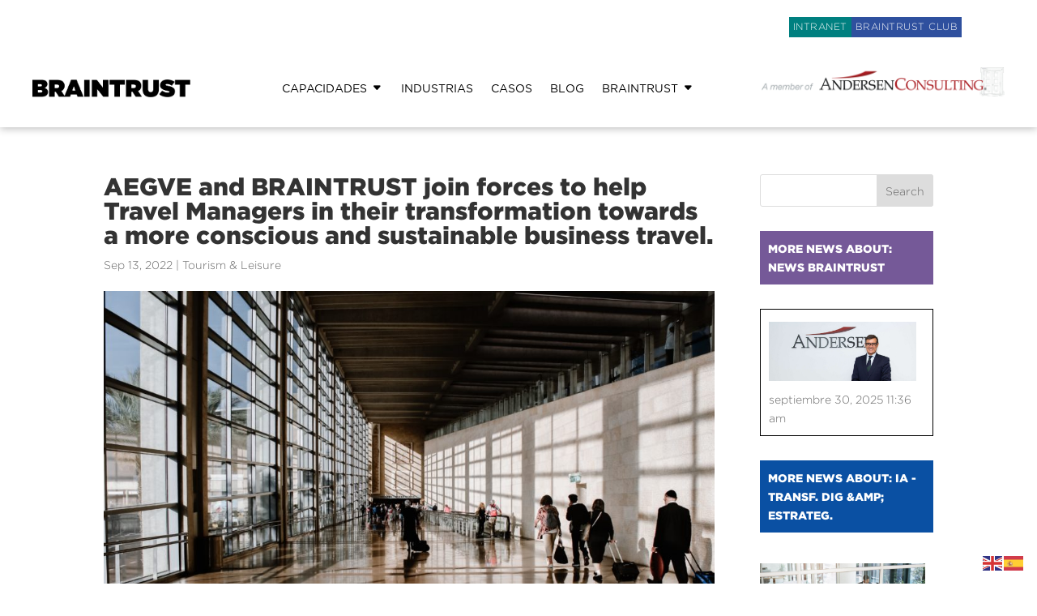

--- FILE ---
content_type: text/css
request_url: https://www.braintrust-cs.com/wp-content/plugins/official-easymailing//assets/build/block/form_block_style.css?ver=5ee6148691c10edf2f0bc9a0d8064eba
body_size: 44
content:
.em-alert{margin-bottom:20px;margin-top:20px;padding:20px}.em-alert.em-alert-success{background-color:#b1e8cd;color:#24764d}.em-alert.em-alert-danger{background-color:#fddde2;color:#e50f33}.em-alert.em-alert-info{background-color:#bbddfd;color:#065fb3}.em-alert.em-alert-warning{background-color:#fdf0cb;color:#a17705}

--- FILE ---
content_type: text/css
request_url: https://www.braintrust-cs.com/wp-content/et-cache/global/et-divi-customizer-global.min.css?ver=1769162335
body_size: 2037
content:
.nav li ul{border-color:#ffffff}.et_secondary_nav_enabled #page-container #top-header{background-color:#000000!important}#et-secondary-nav li ul{background-color:#000000}#top-menu li a{font-size:12px}body.et_vertical_nav .container.et_search_form_container .et-search-form input{font-size:12px!important}#top-menu li a,.et_search_form_container input{letter-spacing:1px}.et_search_form_container input::-moz-placeholder{letter-spacing:1px}.et_search_form_container input::-webkit-input-placeholder{letter-spacing:1px}.et_search_form_container input:-ms-input-placeholder{letter-spacing:1px}#top-menu li.current-menu-ancestor>a,#top-menu li.current-menu-item>a,#top-menu li.current_page_item>a{color:#ffffff}#main-footer .footer-widget h4,#main-footer .widget_block h1,#main-footer .widget_block h2,#main-footer .widget_block h3,#main-footer .widget_block h4,#main-footer .widget_block h5,#main-footer .widget_block h6{color:#ab0e1e}.footer-widget .et_pb_widget div,.footer-widget .et_pb_widget ul,.footer-widget .et_pb_widget ol,.footer-widget .et_pb_widget label{line-height:1.4em}#footer-widgets .footer-widget li:before{top:6.8px}@media only screen and (min-width:981px){#main-footer .footer-widget h4,#main-footer .widget_block h1,#main-footer .widget_block h2,#main-footer .widget_block h3,#main-footer .widget_block h4,#main-footer .widget_block h5,#main-footer .widget_block h6{font-size:16px}.et_header_style_left #et-top-navigation,.et_header_style_split #et-top-navigation{padding:30px 0 0 0}.et_header_style_left #et-top-navigation nav>ul>li>a,.et_header_style_split #et-top-navigation nav>ul>li>a{padding-bottom:30px}.et_header_style_split .centered-inline-logo-wrap{width:60px;margin:-60px 0}.et_header_style_split .centered-inline-logo-wrap #logo{max-height:60px}.et_pb_svg_logo.et_header_style_split .centered-inline-logo-wrap #logo{height:60px}.et_header_style_centered #top-menu>li>a{padding-bottom:11px}.et_header_style_slide #et-top-navigation,.et_header_style_fullscreen #et-top-navigation{padding:21px 0 21px 0!important}.et_header_style_centered #main-header .logo_container{height:60px}#logo{max-height:100%}.et_pb_svg_logo #logo{height:100%}.et_header_style_centered.et_hide_primary_logo #main-header:not(.et-fixed-header) .logo_container,.et_header_style_centered.et_hide_fixed_logo #main-header.et-fixed-header .logo_container{height:10.8px}.et_fixed_nav #page-container .et-fixed-header#top-header{background-color:#000000!important}.et_fixed_nav #page-container .et-fixed-header#top-header #et-secondary-nav li ul{background-color:#000000}.et-fixed-header #top-menu li.current-menu-ancestor>a,.et-fixed-header #top-menu li.current-menu-item>a,.et-fixed-header #top-menu li.current_page_item>a{color:#ffffff!important}}@media only screen and (min-width:1350px){.et_pb_row{padding:27px 0}.et_pb_section{padding:54px 0}.single.et_pb_pagebuilder_layout.et_full_width_page .et_post_meta_wrapper{padding-top:81px}.et_pb_fullwidth_section{padding:0}}	h1,h2,h3,h4,h5,h6{font-family:'Gotham Black',Helvetica,Arial,Lucida,sans-serif}body,input,textarea,select{font-family:'Gotham Light',Helvetica,Arial,Lucida,sans-serif}#main-header,#et-top-navigation{font-family:'Gotham Light',Helvetica,Arial,Lucida,sans-serif}#top-header .container{font-family:'Gotham Black',Helvetica,Arial,Lucida,sans-serif}#main-header{background-color:#000}#top-menu a{color:white}.nav li ul{background:#000}#main-footer{background-color:#e3e3e3;color:black}#footer-widgets .footer-widget a{font-size:.8em;display:inline-block;color:#000;padding:9px 2px;line-height:1.1em;text-transform:uppercase}#footer-widgets .footer-widget a:hover{color:white;background-color:#000;padding-left:10px;padding-right:10px}.socialvm a{padding-left:10px!important;padding-right:10px!important}.socialvm a:hover{background-color:#e3e3e3!important}#top-menu li.current-menu-item>a{color:#ddd}#club-braintrust{position:absolute;top:5px;right:10%;z-index:100000000}#creditos-p:hover{background-color:#e3e3e3!important}#category-posts-2-internal .cat-post-item:last-child{border:1px solid #000;padding:10px;margin-bottom:15px;margin:0 auto}#category-posts-2-internal .cat-post-item:last-child:hover{background-color:black;color:white}#category-posts-2-internal .cat-post-item:last-child a:hover{color:white!important}#category-posts-6-internal .cat-post-item:last-child{border:1px solid #000;padding:10px;margin-bottom:15px;margin:0 auto}#category-posts-6-internal .cat-post-item:last-child:hover{background-color:black;color:white}#category-posts-6-internal .cat-post-item:last-child a:hover{color:white!important}#category-posts-3-internal .cat-post-item:last-child{border:1px solid #000;padding:10px;margin-bottom:15px;margin:0 auto}#category-posts-3-internal .cat-post-item:last-child:hover{background-color:black;color:white}#category-posts-3-internal .cat-post-item:last-child a:hover{color:white!important}#category-posts-5-internal .cat-post-item:last-child{border:1px solid #000;padding:10px;margin-bottom:15px;margin:0 auto}#category-posts-5-internal .cat-post-item:last-child:hover{background-color:black;color:white}#category-posts-5-internal .cat-post-item:last-child a:hover{color:white!important}.et_right_sidebar #sidebar{padding-left:0px}#main-content .container:before{background-color:white}#metodologias{padding:10px}#metodologias a{color:black}#metodologias a:hover{color:white;background-color:black}.CLUB{color:white;background-color:#2f509e;height:25px;padding:5px!important}.INTRANET{color:white;background-color:#008080;height:25px;padding:5px!important;margin-right:6px}::placeholder{color:black;opacity:1}.wpcf7-text,.wpcf7-textarea,.wpcf7-captchar{background-color:#eee!important;border:none!important;width:100%!important;-moz-border-radius:0!important;-webkit-border-radius:0!important;border-radius:0!important;font-size:14px;color:#999!important;padding:16px!important;-moz-box-sizing:border-box;-webkit-box-sizing:border-box;box-sizing:border-box}.wpcf7-submit{color:#8B3C90!important;margin:8px auto 0;cursor:pointer;font-size:20px;font-weight:500;-moz-border-radius:3px;-webkit-border-radius:3px;border-radius:3px;padding:6px 20px;line-height:1.7em;background:transparent;border:2px solid;-webkit-font-smoothing:antialiased;-moz-osx-font-smoothing:grayscale;-moz-transition:all 0.2s;-webkit-transition:all 0.2s;transition:all 0.2s}.wpcf7-submit:hover{background-color:#eee;border-color:#eee;padding:6px 20px!important}#logo{-webkit-transition:initial;-moz-transition:initial;transition:initial;-webkit-transform:initial}#modal-container{display:none;width:100%;height:100%;position:fixed;top:0;left:0;background:rgba(0,0,0,0.5);display:flex;justify-content:center;align-items:center;z-index:9999;backdrop-filter:blur(10px)}#modal{background-image:url('https://www.braintrust-cs.com/wp-content/uploads/2025/02/andersen_consulting_popup_bg.jpg');display:block;width:100%;max-width:400px;height:auto;margin-top:135px;margin-left:auto;margin-right:auto;border:none;background-size:100%;background-position:center top;background-repeat:no-repeat;padding:0.5rem 1rem 1rem 1rem;font-family:"Work Sans",arial,sans-serif;color:#fff;font-size:21px;line-height:1.5rem;font-weight:400}#modal .close-modal{width:100%;text-align:right;padding-bottom:55%;box-sizing:border-box;position:relative}#modal .close-modal .close-image{display:inline-block;width:60px;box-sizing:border-box;position:absolute;right:-7%;top:-12%}#modal .modal-text p{text-align:center;width:100%;box-sizing:border-box;font-weight:200;margin-top:0}#modal .modal-text .button{background-color:#f40826;font-size:15px;padding:15px 25px;margin-top:1rem;color:#fff;font-weight:600;text-decoration:none;border:none;font-family:"Works Sans",arial,sans-serif;text-transform:uppercase;margin:0 auto;text-align:center;width:90%;display:inline-block}#modal .andersen-logo{margin:0rem auto;text-align:center;max-width:80%;display:-webkit-box;display:-webkit-flex;display:-ms-flexbox;display:flex;-webkit-flex-wrap:wrap;-ms-flex-wrap:wrap;flex-wrap:wrap;-webkit-justify-content:center;-ms-flex-pack:center;justify-content:center;position:relative}#modal img{margin:0 auto}#modal .modal-text{position:relative;top:10%;text-align:left;max-width:80%;margin:0 auto}@media only screen and (min-width:981px){.et_pb_menu .sub-menu{margin-top:12px;border-radius:6px;border-top:none;box-shadow:0px 2px 16px rgb(0 0 0 / 20%);padding:12px 0!important}#page-container .et_pb_menu_0_tb_header.et_pb_menu .nav li ul{background-color:#ffffff!important}.et_pb_menu .sub-menu li{padding:0;line-height:1.3;width:100%}.et_pb_menu .sub-menu li a{width:100%;padding:14px 25px}.et_pb_menu .sub-menu li a:hover{color:#ab0e1e!important;background-color:#f9f9f9;opacity:1}.et_pb_menu nav>ul>li>.sub-menu:after{position:absolute;content:'';left:36px;top:-26px;border-style:solid;border-width:14px;border-color:transparent transparent #ffffff}}.et-menu .menu-item-has-children>a:first-child:after{content:"\43"}.et-menu li ul .menu-item-has-children>a:first-child:after{content:"\45"!important}